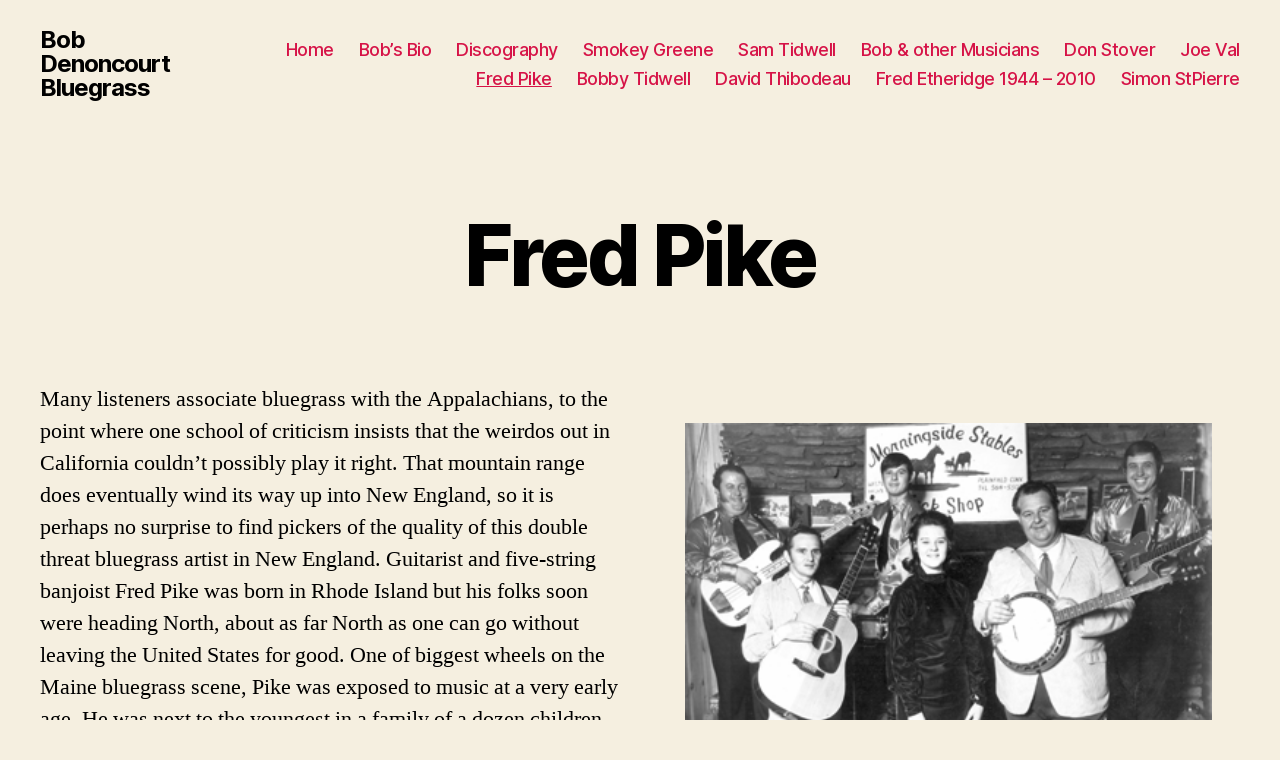

--- FILE ---
content_type: text/html; charset=UTF-8
request_url: http://bluegrass.denonco.net/fred-pike/
body_size: 7923
content:
<!DOCTYPE html><html
class="no-js" lang="en-US"><head><meta
charset="UTF-8"><meta
name="viewport" content="width=device-width, initial-scale=1.0" ><link
rel="profile" href="https://gmpg.org/xfn/11"><title>Fred Pike &#8211; Bob Denoncourt Bluegrass</title><link
rel='dns-prefetch' href='//s.w.org' /><link
rel="alternate" type="application/rss+xml" title="Bob Denoncourt Bluegrass &raquo; Feed" href="http://bluegrass.denonco.net/feed/" /><link
rel="alternate" type="application/rss+xml" title="Bob Denoncourt Bluegrass &raquo; Comments Feed" href="http://bluegrass.denonco.net/comments/feed/" /><script>
			window._wpemojiSettings = {"baseUrl":"https:\/\/s.w.org\/images\/core\/emoji\/13.0.0\/72x72\/","ext":".png","svgUrl":"https:\/\/s.w.org\/images\/core\/emoji\/13.0.0\/svg\/","svgExt":".svg","source":{"concatemoji":"http:\/\/bluegrass.denonco.net\/wp-includes\/js\/wp-emoji-release.min.js?ver=5.5.17"}};
			!function(e,a,t){var n,r,o,i=a.createElement("canvas"),p=i.getContext&&i.getContext("2d");function s(e,t){var a=String.fromCharCode;p.clearRect(0,0,i.width,i.height),p.fillText(a.apply(this,e),0,0);e=i.toDataURL();return p.clearRect(0,0,i.width,i.height),p.fillText(a.apply(this,t),0,0),e===i.toDataURL()}function c(e){var t=a.createElement("script");t.src=e,t.defer=t.type="text/javascript",a.getElementsByTagName("head")[0].appendChild(t)}for(o=Array("flag","emoji"),t.supports={everything:!0,everythingExceptFlag:!0},r=0;r<o.length;r++)t.supports[o[r]]=function(e){if(!p||!p.fillText)return!1;switch(p.textBaseline="top",p.font="600 32px Arial",e){case"flag":return s([127987,65039,8205,9895,65039],[127987,65039,8203,9895,65039])?!1:!s([55356,56826,55356,56819],[55356,56826,8203,55356,56819])&&!s([55356,57332,56128,56423,56128,56418,56128,56421,56128,56430,56128,56423,56128,56447],[55356,57332,8203,56128,56423,8203,56128,56418,8203,56128,56421,8203,56128,56430,8203,56128,56423,8203,56128,56447]);case"emoji":return!s([55357,56424,8205,55356,57212],[55357,56424,8203,55356,57212])}return!1}(o[r]),t.supports.everything=t.supports.everything&&t.supports[o[r]],"flag"!==o[r]&&(t.supports.everythingExceptFlag=t.supports.everythingExceptFlag&&t.supports[o[r]]);t.supports.everythingExceptFlag=t.supports.everythingExceptFlag&&!t.supports.flag,t.DOMReady=!1,t.readyCallback=function(){t.DOMReady=!0},t.supports.everything||(n=function(){t.readyCallback()},a.addEventListener?(a.addEventListener("DOMContentLoaded",n,!1),e.addEventListener("load",n,!1)):(e.attachEvent("onload",n),a.attachEvent("onreadystatechange",function(){"complete"===a.readyState&&t.readyCallback()})),(n=t.source||{}).concatemoji?c(n.concatemoji):n.wpemoji&&n.twemoji&&(c(n.twemoji),c(n.wpemoji)))}(window,document,window._wpemojiSettings);
		</script><style>
img.wp-smiley,
img.emoji {
	display: inline !important;
	border: none !important;
	box-shadow: none !important;
	height: 1em !important;
	width: 1em !important;
	margin: 0 .07em !important;
	vertical-align: -0.1em !important;
	background: none !important;
	padding: 0 !important;
}
</style><link
rel='stylesheet' id='wp-block-library-css'  href='http://bluegrass.denonco.net/wp-includes/css/dist/block-library/style.min.css?ver=5.5.17' media='all' /><link
rel='stylesheet' id='twentytwenty-style-css'  href='http://bluegrass.denonco.net/wp-content/themes/twentytwenty/style.css?ver=1.2' media='all' /><style id='twentytwenty-style-inline-css'>
.color-accent,.color-accent-hover:hover,.color-accent-hover:focus,:root .has-accent-color,.has-drop-cap:not(:focus):first-letter,.wp-block-button.is-style-outline,a { color: #cd2653; }blockquote,.border-color-accent,.border-color-accent-hover:hover,.border-color-accent-hover:focus { border-color: #cd2653; }button:not(.toggle),.button,.faux-button,.wp-block-button__link,.wp-block-file .wp-block-file__button,input[type="button"],input[type="reset"],input[type="submit"],.bg-accent,.bg-accent-hover:hover,.bg-accent-hover:focus,:root .has-accent-background-color,.comment-reply-link { background-color: #cd2653; }.fill-children-accent,.fill-children-accent * { fill: #cd2653; }body,.entry-title a,:root .has-primary-color { color: #000000; }:root .has-primary-background-color { background-color: #000000; }cite,figcaption,.wp-caption-text,.post-meta,.entry-content .wp-block-archives li,.entry-content .wp-block-categories li,.entry-content .wp-block-latest-posts li,.wp-block-latest-comments__comment-date,.wp-block-latest-posts__post-date,.wp-block-embed figcaption,.wp-block-image figcaption,.wp-block-pullquote cite,.comment-metadata,.comment-respond .comment-notes,.comment-respond .logged-in-as,.pagination .dots,.entry-content hr:not(.has-background),hr.styled-separator,:root .has-secondary-color { color: #6d6d6d; }:root .has-secondary-background-color { background-color: #6d6d6d; }pre,fieldset,input,textarea,table,table *,hr { border-color: #dcd7ca; }caption,code,code,kbd,samp,.wp-block-table.is-style-stripes tbody tr:nth-child(odd),:root .has-subtle-background-background-color { background-color: #dcd7ca; }.wp-block-table.is-style-stripes { border-bottom-color: #dcd7ca; }.wp-block-latest-posts.is-grid li { border-top-color: #dcd7ca; }:root .has-subtle-background-color { color: #dcd7ca; }body:not(.overlay-header) .primary-menu > li > a,body:not(.overlay-header) .primary-menu > li > .icon,.modal-menu a,.footer-menu a, .footer-widgets a,#site-footer .wp-block-button.is-style-outline,.wp-block-pullquote:before,.singular:not(.overlay-header) .entry-header a,.archive-header a,.header-footer-group .color-accent,.header-footer-group .color-accent-hover:hover { color: #d61347; }.social-icons a,#site-footer button:not(.toggle),#site-footer .button,#site-footer .faux-button,#site-footer .wp-block-button__link,#site-footer .wp-block-file__button,#site-footer input[type="button"],#site-footer input[type="reset"],#site-footer input[type="submit"] { background-color: #d61347; }.social-icons a,body:not(.overlay-header) .primary-menu ul,.header-footer-group button,.header-footer-group .button,.header-footer-group .faux-button,.header-footer-group .wp-block-button:not(.is-style-outline) .wp-block-button__link,.header-footer-group .wp-block-file__button,.header-footer-group input[type="button"],.header-footer-group input[type="reset"],.header-footer-group input[type="submit"] { color: #f5efe0; }#site-header,.footer-nav-widgets-wrapper,#site-footer,.menu-modal,.menu-modal-inner,.search-modal-inner,.archive-header,.singular .entry-header,.singular .featured-media:before,.wp-block-pullquote:before { background-color: #f5efe0; }.header-footer-group,body:not(.overlay-header) #site-header .toggle,.menu-modal .toggle { color: #000000; }body:not(.overlay-header) .primary-menu ul { background-color: #000000; }body:not(.overlay-header) .primary-menu > li > ul:after { border-bottom-color: #000000; }body:not(.overlay-header) .primary-menu ul ul:after { border-left-color: #000000; }.site-description,body:not(.overlay-header) .toggle-inner .toggle-text,.widget .post-date,.widget .rss-date,.widget_archive li,.widget_categories li,.widget cite,.widget_pages li,.widget_meta li,.widget_nav_menu li,.powered-by-wordpress,.to-the-top,.singular .entry-header .post-meta,.singular:not(.overlay-header) .entry-header .post-meta a { color: #69603e; }.header-footer-group pre,.header-footer-group fieldset,.header-footer-group input,.header-footer-group textarea,.header-footer-group table,.header-footer-group table *,.footer-nav-widgets-wrapper,#site-footer,.menu-modal nav *,.footer-widgets-outer-wrapper,.footer-top { border-color: #d7cfab; }.header-footer-group table caption,body:not(.overlay-header) .header-inner .toggle-wrapper::before { background-color: #d7cfab; }
</style><link
rel='stylesheet' id='twentytwenty-print-style-css'  href='http://bluegrass.denonco.net/wp-content/themes/twentytwenty/print.css?ver=1.2' media='print' /><script src='http://bluegrass.denonco.net/wp-content/themes/twentytwenty/assets/js/index.js?ver=1.2' id='twentytwenty-js-js' async></script><script id='twentytwenty-js-js-after'>
window.addEventListener( "load", function() {

				if ( typeof jQuery === "undefined" ) {
					return;
				}

				jQuery( document ).on( "wpformsPageChange", function() { 

					if ( typeof twentytwenty === "undefined" || typeof twentytwenty.intrinsicRatioVideos === "undefined" || typeof twentytwenty.intrinsicRatioVideos.makeFit === "undefined" ) {
						return;
					}
	
					twentytwenty.intrinsicRatioVideos.makeFit();
				} );

				jQuery( document ).on( "wpformsRichTextEditorInit", function( e, editor ) { 
				
					jQuery( editor.container ).find( "iframe" ).addClass( "intrinsic-ignore" );
				} );
			} );
</script><link
rel="https://api.w.org/" href="http://bluegrass.denonco.net/wp-json/" /><link
rel="alternate" type="application/json" href="http://bluegrass.denonco.net/wp-json/wp/v2/pages/516" /><link
rel="EditURI" type="application/rsd+xml" title="RSD" href="http://bluegrass.denonco.net/xmlrpc.php?rsd" /><link
rel="wlwmanifest" type="application/wlwmanifest+xml" href="http://bluegrass.denonco.net/wp-includes/wlwmanifest.xml" /><meta
name="generator" content="WordPress 5.5.17" /><link
rel="canonical" href="http://bluegrass.denonco.net/fred-pike/" /><link
rel='shortlink' href='http://bluegrass.denonco.net/?p=516' /><link
rel="alternate" type="application/json+oembed" href="http://bluegrass.denonco.net/wp-json/oembed/1.0/embed?url=http%3A%2F%2Fbluegrass.denonco.net%2Ffred-pike%2F" /><link
rel="alternate" type="text/xml+oembed" href="http://bluegrass.denonco.net/wp-json/oembed/1.0/embed?url=http%3A%2F%2Fbluegrass.denonco.net%2Ffred-pike%2F&#038;format=xml" /><script>document.documentElement.className = document.documentElement.className.replace( 'no-js', 'js' );</script></head><body
class="page-template-default page page-id-516 wp-embed-responsive singular missing-post-thumbnail has-no-pagination not-showing-comments show-avatars footer-top-hidden reduced-spacing"><a
class="skip-link screen-reader-text" href="#site-content">Skip to the content</a> <header
id="site-header" class="header-footer-group" role="banner"><div
class="header-inner section-inner"><div
class="header-titles-wrapper"><div
class="header-titles"><div
class="site-title faux-heading"><a
href="http://bluegrass.denonco.net/">Bob Denoncourt Bluegrass</a></div></div><button
class="toggle nav-toggle mobile-nav-toggle" data-toggle-target=".menu-modal"  data-toggle-body-class="showing-menu-modal" aria-expanded="false" data-set-focus=".close-nav-toggle"> <span
class="toggle-inner"> <span
class="toggle-icon"> <svg
class="svg-icon" aria-hidden="true" role="img" focusable="false" xmlns="http://www.w3.org/2000/svg" width="26" height="7" viewBox="0 0 26 7"><path
fill-rule="evenodd" d="M332.5,45 C330.567003,45 329,43.4329966 329,41.5 C329,39.5670034 330.567003,38 332.5,38 C334.432997,38 336,39.5670034 336,41.5 C336,43.4329966 334.432997,45 332.5,45 Z M342,45 C340.067003,45 338.5,43.4329966 338.5,41.5 C338.5,39.5670034 340.067003,38 342,38 C343.932997,38 345.5,39.5670034 345.5,41.5 C345.5,43.4329966 343.932997,45 342,45 Z M351.5,45 C349.567003,45 348,43.4329966 348,41.5 C348,39.5670034 349.567003,38 351.5,38 C353.432997,38 355,39.5670034 355,41.5 C355,43.4329966 353.432997,45 351.5,45 Z" transform="translate(-329 -38)" /></svg> </span> <span
class="toggle-text">Menu</span> </span> </button></div><div
class="header-navigation-wrapper"> <nav
class="primary-menu-wrapper" aria-label="Horizontal" role="navigation"><ul
class="primary-menu reset-list-style"><li
id="menu-item-393" class="menu-item menu-item-type-post_type menu-item-object-page menu-item-home menu-item-393"><a
href="http://bluegrass.denonco.net/">Home</a></li><li
id="menu-item-394" class="menu-item menu-item-type-post_type menu-item-object-page menu-item-394"><a
href="http://bluegrass.denonco.net/bobs-bio/">Bob&#8217;s Bio</a></li><li
id="menu-item-395" class="menu-item menu-item-type-post_type menu-item-object-page menu-item-395"><a
href="http://bluegrass.denonco.net/discography/">Discography</a></li><li
id="menu-item-396" class="menu-item menu-item-type-post_type menu-item-object-page menu-item-396"><a
href="http://bluegrass.denonco.net/smokey-greene/">Smokey Greene</a></li><li
id="menu-item-402" class="menu-item menu-item-type-post_type menu-item-object-page menu-item-402"><a
href="http://bluegrass.denonco.net/sam-tidwell/">Sam Tidwell</a></li><li
id="menu-item-426" class="menu-item menu-item-type-post_type menu-item-object-page menu-item-426"><a
href="http://bluegrass.denonco.net/bob-other-musicians/">Bob &#038; other Musicians</a></li><li
id="menu-item-451" class="menu-item menu-item-type-post_type menu-item-object-page menu-item-451"><a
href="http://bluegrass.denonco.net/don-stover/">Don Stover</a></li><li
id="menu-item-496" class="menu-item menu-item-type-post_type menu-item-object-page menu-item-496"><a
href="http://bluegrass.denonco.net/joe-val-2/">Joe Val</a></li><li
id="menu-item-517" class="menu-item menu-item-type-post_type menu-item-object-page current-menu-item page_item page-item-516 current_page_item menu-item-517"><a
href="http://bluegrass.denonco.net/fred-pike/" aria-current="page">Fred Pike</a></li><li
id="menu-item-610" class="menu-item menu-item-type-post_type menu-item-object-page menu-item-610"><a
href="http://bluegrass.denonco.net/bobby-tidwell/">Bobby Tidwell</a></li><li
id="menu-item-629" class="menu-item menu-item-type-post_type menu-item-object-page menu-item-629"><a
href="http://bluegrass.denonco.net/david-thibodeau/">David Thibodeau</a></li><li
id="menu-item-643" class="menu-item menu-item-type-post_type menu-item-object-page menu-item-643"><a
href="http://bluegrass.denonco.net/fred-etheridge-1944-2010/">Fred Etheridge 1944 &#8211; 2010</a></li><li
id="menu-item-664" class="menu-item menu-item-type-post_type menu-item-object-page menu-item-664"><a
href="http://bluegrass.denonco.net/simon-stpierre/">Simon StPierre</a></li></ul></nav></div></div> </header><div
class="menu-modal cover-modal header-footer-group" data-modal-target-string=".menu-modal"><div
class="menu-modal-inner modal-inner"><div
class="menu-wrapper section-inner"><div
class="menu-top"><button
class="toggle close-nav-toggle fill-children-current-color" data-toggle-target=".menu-modal" data-toggle-body-class="showing-menu-modal" aria-expanded="false" data-set-focus=".menu-modal"> <span
class="toggle-text">Close Menu</span> <svg
class="svg-icon" aria-hidden="true" role="img" focusable="false" xmlns="http://www.w3.org/2000/svg" width="16" height="16" viewBox="0 0 16 16"><polygon
fill="" fill-rule="evenodd" points="6.852 7.649 .399 1.195 1.445 .149 7.899 6.602 14.352 .149 15.399 1.195 8.945 7.649 15.399 14.102 14.352 15.149 7.899 8.695 1.445 15.149 .399 14.102" /></svg> </button> <nav
class="mobile-menu" aria-label="Mobile" role="navigation"><ul
class="modal-menu reset-list-style"><li
class="menu-item menu-item-type-post_type menu-item-object-page menu-item-home menu-item-393"><div
class="ancestor-wrapper"><a
href="http://bluegrass.denonco.net/">Home</a></div></li><li
class="menu-item menu-item-type-post_type menu-item-object-page menu-item-394"><div
class="ancestor-wrapper"><a
href="http://bluegrass.denonco.net/bobs-bio/">Bob&#8217;s Bio</a></div></li><li
class="menu-item menu-item-type-post_type menu-item-object-page menu-item-395"><div
class="ancestor-wrapper"><a
href="http://bluegrass.denonco.net/discography/">Discography</a></div></li><li
class="menu-item menu-item-type-post_type menu-item-object-page menu-item-396"><div
class="ancestor-wrapper"><a
href="http://bluegrass.denonco.net/smokey-greene/">Smokey Greene</a></div></li><li
class="menu-item menu-item-type-post_type menu-item-object-page menu-item-402"><div
class="ancestor-wrapper"><a
href="http://bluegrass.denonco.net/sam-tidwell/">Sam Tidwell</a></div></li><li
class="menu-item menu-item-type-post_type menu-item-object-page menu-item-426"><div
class="ancestor-wrapper"><a
href="http://bluegrass.denonco.net/bob-other-musicians/">Bob &#038; other Musicians</a></div></li><li
class="menu-item menu-item-type-post_type menu-item-object-page menu-item-451"><div
class="ancestor-wrapper"><a
href="http://bluegrass.denonco.net/don-stover/">Don Stover</a></div></li><li
class="menu-item menu-item-type-post_type menu-item-object-page menu-item-496"><div
class="ancestor-wrapper"><a
href="http://bluegrass.denonco.net/joe-val-2/">Joe Val</a></div></li><li
class="menu-item menu-item-type-post_type menu-item-object-page current-menu-item page_item page-item-516 current_page_item menu-item-517"><div
class="ancestor-wrapper"><a
href="http://bluegrass.denonco.net/fred-pike/" aria-current="page">Fred Pike</a></div></li><li
class="menu-item menu-item-type-post_type menu-item-object-page menu-item-610"><div
class="ancestor-wrapper"><a
href="http://bluegrass.denonco.net/bobby-tidwell/">Bobby Tidwell</a></div></li><li
class="menu-item menu-item-type-post_type menu-item-object-page menu-item-629"><div
class="ancestor-wrapper"><a
href="http://bluegrass.denonco.net/david-thibodeau/">David Thibodeau</a></div></li><li
class="menu-item menu-item-type-post_type menu-item-object-page menu-item-643"><div
class="ancestor-wrapper"><a
href="http://bluegrass.denonco.net/fred-etheridge-1944-2010/">Fred Etheridge 1944 &#8211; 2010</a></div></li><li
class="menu-item menu-item-type-post_type menu-item-object-page menu-item-664"><div
class="ancestor-wrapper"><a
href="http://bluegrass.denonco.net/simon-stpierre/">Simon StPierre</a></div></li></ul></nav></div><div
class="menu-bottom"></div></div></div></div><main
id="site-content" role="main"> <article
class="post-516 page type-page status-publish hentry" id="post-516"> <header
class="entry-header has-text-align-center header-footer-group"><div
class="entry-header-inner section-inner medium"><h1 class="entry-title">Fred Pike</h1></div></header><div
class="post-inner thin "><div
class="entry-content"><div
class="wp-block-columns alignwide"><div
class="wp-block-column"><p
style="font-size:22px">Many listeners associate bluegrass with the Appalachians, to the point where one school of criticism insists that the weirdos out in California couldn&#8217;t possibly play it right. That mountain range does eventually wind its way up into New England, so it is perhaps no surprise to find pickers of the quality of this double threat bluegrass artist in New England. Guitarist and five-string banjoist Fred Pike was born in Rhode Island but his folks soon were heading North, about as far North as one can go without leaving the United States for good. One of biggest wheels on the Maine bluegrass scene, Pike was exposed to music at a very early age. He was next to the youngest in a family of a dozen children, each egg in the carton musically inclined. He was only five when he began picking out tunes on the piano, and four years later he was already playing stage shows and dances. Of course there were members of his family at his side on the bandstand and this fact was kept no secret. Their first band was called the Pike Brothers and the Pine Hill Ranchers, a name that if announced to a maitre&#8217;d would certainly lead to the largest table in the restaurant being set. Playing guitar, Pike and his brother Earl formed this group in 1947 and it lasted a decade. The breakup of the group was something of a turning point in Pike&#8217;s musical career. It led to him teaming up with Randy Hawkins to form a band called the Country Nite Hawkes. More importantly, this new band provided an inspiration for Pike to stretch his musical wings and take up the five-string banjo. After releasing a series of popular 45 rpm recordings, Pike began concentrating his attention on another group, the Kennebec Valley Boys. He started the first bluegrass festival in Maine with this new band in 1976 and also won that state&#8217;s award for the best bluegrass band of the year. It was Pike&#8217;s almost constant touring with this group that really helped this genre gain a foothold in Maine, and once a local interest was established for bluegrass, it never died out. But it wasn&#8217;t always the case when Pike started out his activities. In a 1980 interview with the Maine Sunday Telegram, Pike explained the early days of his music this way: &#8220;When I started playing bluegrass in Maine, it was so new that people thought it was something you smoked.&#8221;</p><p
style="font-size:22px">In 1977, Pike organized Back Porch Bluegrass, which went on to win that year&#8217;s Maine Country Music Association award for bluegrass band. Pike has also performed with the hot banjo player Don Reno, sterling vocalist Mac Wiseman, bluegrass mandolinist and bandleader Bill Monroe, and country artists such as Dick Curless, Gene Hooper, and Jud Strunk. Although basically known as a traditional bluegrass player, he has managed to keep up with the progressive mob on projects such as the acclaimed Jimmy Gaudreau Mandolin Album. The lion&#8217;s share of his recorded output is in the traditional vein, and fans seem to really like his guitar album, Fred Pike and His Flat-top Guitar, released by the Revonah label in 1978. Up until his death in the mid-&#8217;90s, Pike held the Salty Dog Festival on his farm every year to celebrate the music he loved and had done so much to establish a following for up North.</p><p
style="font-size:22px">Artist Biography by Eugene Chadbourne</p><p></p><figure
class="wp-block-image size-large is-resized"><img
loading="lazy" src="http://bluegrass.rustedspurswest.com/wp-content/uploads/2020/07/Fred-1.jpg" alt="" class="wp-image-523" width="533" height="400" srcset="http://bluegrass.denonco.net/wp-content/uploads/2020/07/Fred-1.jpg 480w, http://bluegrass.denonco.net/wp-content/uploads/2020/07/Fred-1-300x225.jpg 300w" sizes="(max-width: 533px) 100vw, 533px" /></figure><figure
class="wp-block-image size-large is-resized"><img
loading="lazy" src="http://bluegrass.rustedspurswest.com/wp-content/uploads/2020/07/Fred-2.jpg" alt="" class="wp-image-524" width="489" height="489" srcset="http://bluegrass.denonco.net/wp-content/uploads/2020/07/Fred-2.jpg 300w, http://bluegrass.denonco.net/wp-content/uploads/2020/07/Fred-2-150x150.jpg 150w" sizes="(max-width: 489px) 100vw, 489px" /></figure><figure
class="wp-block-image size-large is-resized"><img
loading="lazy" src="http://bluegrass.rustedspurswest.com/wp-content/uploads/2020/04/valley.gif" alt="" class="wp-image-298" width="476" height="390"/></figure></div><div
class="wp-block-column"> <figure
class="wp-block-image size-large is-resized"><img
loading="lazy" src="http://bluegrass.rustedspurswest.com/wp-content/uploads/2020/04/pikes.gif" alt="" class="wp-image-253" width="527" height="429"/><figcaption><br><strong><em>picture contributed by Dave Thibodeau&nbsp;<br>mid 60&#8217;s. Dad, Earl Pike, Earl&#8217;s kids Gordon and Earline, Fred &#8221; and Dave Papuga.</em></strong></figcaption></figure><figure
class="wp-block-image size-large is-resized"><img
loading="lazy" src="http://bluegrass.rustedspurswest.com/wp-content/uploads/2020/04/Earl-Pike-Darlene-Champagne-Connie-Smith-Fred-PikeW.jpg" alt="" class="wp-image-161" width="521" height="508" srcset="http://bluegrass.denonco.net/wp-content/uploads/2020/04/Earl-Pike-Darlene-Champagne-Connie-Smith-Fred-PikeW.jpg 360w, http://bluegrass.denonco.net/wp-content/uploads/2020/04/Earl-Pike-Darlene-Champagne-Connie-Smith-Fred-PikeW-300x293.jpg 300w" sizes="(max-width: 521px) 100vw, 521px" /><figcaption><br><strong><em>This picture was contributed by Darlene Champagne<br>Earl Pike, Darlene Champagne, Connie Smith, and Fred Pike<br>Taken in Norwich, CT in the late 60s<br><br>&#8220;I grew up with the Pike Family and sang with the Pine Hill Ranchers band and Fred&#8217;s neice Earlene. She and I planed to record together before she got sick. I made my first 45 record with Fred and Earl when Earl was part owner of Rebel Records.&#8221; </em></strong></figcaption></figure><figure
class="wp-block-image size-large is-resized"><img
loading="lazy" src="http://bluegrass.rustedspurswest.com/wp-content/uploads/2020/04/Gaudreau-and-PikeWeb.jpg" alt="" class="wp-image-184" width="525" height="308" srcset="http://bluegrass.denonco.net/wp-content/uploads/2020/04/Gaudreau-and-PikeWeb.jpg 400w, http://bluegrass.denonco.net/wp-content/uploads/2020/04/Gaudreau-and-PikeWeb-300x176.jpg 300w" sizes="(max-width: 525px) 100vw, 525px" /><figcaption><br><strong><em>Jimmy Gaudreau (of Spectrum at this time) with mentor Fred Pike probably 1977 at Smokey Greene&#8217;s festival<br>Jimmy&#8217;s first recording was with Fred Pike, Bill Rawlings &amp; The Twin River Boys back in 1965</em></strong></figcaption></figure><figure
class="wp-block-image size-large is-resized"><img
loading="lazy" src="http://bluegrass.rustedspurswest.com/wp-content/uploads/2020/04/100_0426W.jpg" alt="" class="wp-image-5" width="531" height="296" srcset="http://bluegrass.denonco.net/wp-content/uploads/2020/04/100_0426W.jpg 500w, http://bluegrass.denonco.net/wp-content/uploads/2020/04/100_0426W-300x167.jpg 300w" sizes="(max-width: 531px) 100vw, 531px" /><figcaption><br><strong><em>In Al Hawkes&#8217;s studio recording&nbsp;Fred Pike &amp; The Flat Top Guitar<br>For Revonah Records September and October 1977<br><br>Fred Lantz, Dave Dalton, Bob Denoncourt, Fred Pike, Perley Curtis</em></strong></figcaption></figure><figure
class="wp-block-image size-large is-resized"><img
loading="lazy" src="http://bluegrass.rustedspurswest.com/wp-content/uploads/2020/04/AwardKVB1975Web.jpg" alt="" class="wp-image-70" width="528" height="419" srcset="http://bluegrass.denonco.net/wp-content/uploads/2020/04/AwardKVB1975Web.jpg 400w, http://bluegrass.denonco.net/wp-content/uploads/2020/04/AwardKVB1975Web-300x238.jpg 300w" sizes="(max-width: 528px) 100vw, 528px" /><figcaption><strong><em>Sam, Bill, Bob. Fred and MC Bill Clement<br>Award winning KVB 1975 Best Bluegrass in Maine</em></strong></figcaption></figure><figure
class="wp-block-image size-large is-resized"><img
loading="lazy" src="http://bluegrass.rustedspurswest.com/wp-content/uploads/2020/07/fred-3.jpg" alt="" class="wp-image-525" width="511" height="395"/><figcaption><strong><em>Fred at a Smokey Greene festival</em></strong></figcaption></figure></div></div><p></p></div></div><div
class="section-inner"></div> </article></main><footer
id="site-footer" role="contentinfo" class="header-footer-group"><div
class="section-inner"><div
class="footer-credits"><p
class="footer-copyright">&copy;
2026 <a
href="http://bluegrass.denonco.net/">Bob Denoncourt Bluegrass</a></p><p
class="powered-by-wordpress"> <a
href="https://wordpress.org/"> Powered by WordPress </a></p></div><a
class="to-the-top" href="#site-header"> <span
class="to-the-top-long"> To the top <span
class="arrow" aria-hidden="true">&uarr;</span> </span> <span
class="to-the-top-short"> Up <span
class="arrow" aria-hidden="true">&uarr;</span> </span> </a></div></footer><script src='http://bluegrass.denonco.net/wp-includes/js/wp-embed.min.js?ver=5.5.17' id='wp-embed-js'></script><script>
	/(trident|msie)/i.test(navigator.userAgent)&&document.getElementById&&window.addEventListener&&window.addEventListener("hashchange",function(){var t,e=location.hash.substring(1);/^[A-z0-9_-]+$/.test(e)&&(t=document.getElementById(e))&&(/^(?:a|select|input|button|textarea)$/i.test(t.tagName)||(t.tabIndex=-1),t.focus())},!1);
	</script></body></html>

<!-- W3 Total Cache: Minify debug info:
Engine:             disk
Theme:              b8f2e
Template:           index
-->